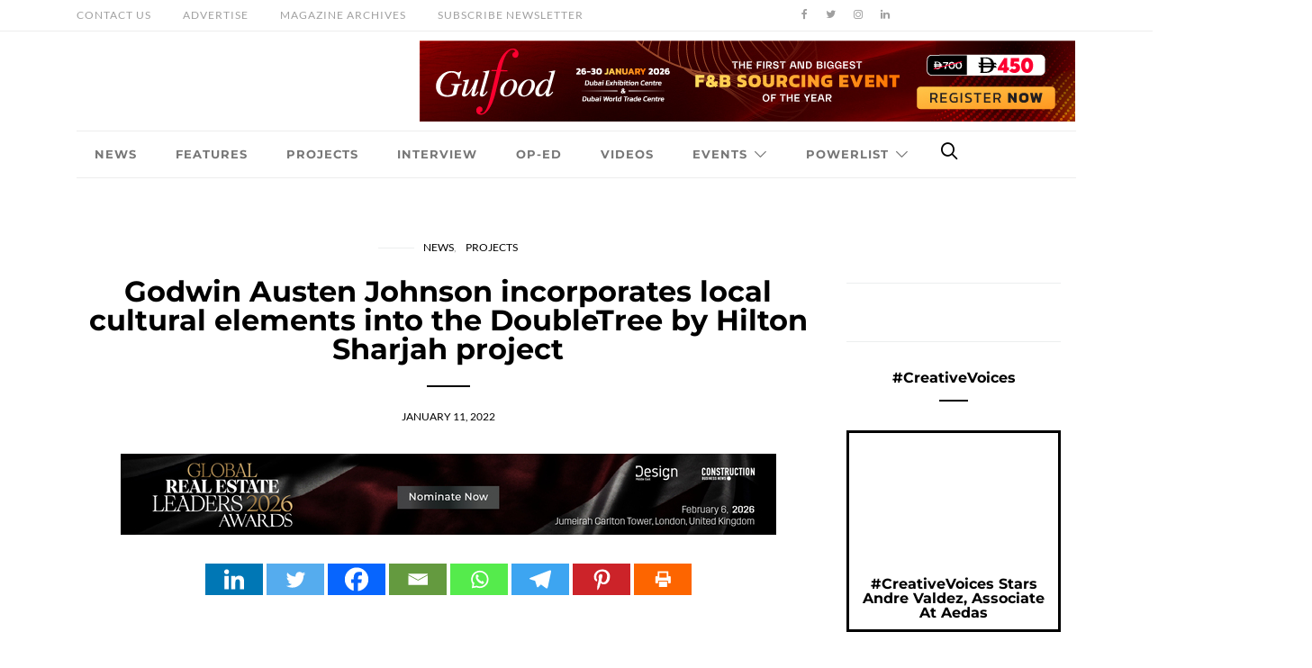

--- FILE ---
content_type: text/javascript; charset=UTF-8
request_url: https://design-middleeast.com/openx-adserver-update/www/delivery/ajs.php?zoneid=3&cb=54421078210&charset=UTF-8&loc=https%3A//design-middleeast.com/godwin-austen-johnson-incorporates-local-cultural-elements-into-the-doubletree-by-hilton-sharjah-project/
body_size: 1110
content:
var OX_95027e8e = '';
OX_95027e8e += "<"+"a href=\'https://design-middleeast.com/openx-adserver-update/www/delivery/cl.php?bannerid=668&amp;zoneid=3&amp;sig=65c6630e960c48757727e5eee547222523d4fee652bbdb696cbdd2b71524ed4e&amp;dest=https%3A%2F%2Fvisit.gulfood.com%2Fcampaign%2Fcmp182586357%3Futm_source%3DMediaPartners%26utm_medium%3Dhotelcatering%26utm_campaign%3Dvaluepass\' target=\'_blank\' rel=\'noopener nofollow\'><"+"img src=\'https://design-middleeast.com/openx-adserver-update/www/images/c544980ff6cf20f11200eef08044e642.jpg\' width=\'728\' height=\'90\' alt=\'\' title=\'\' border=\'0\' /><"+"/a><"+"div id=\'beacon_5c65be450e\' style=\'position: absolute; left: 0px; top: 0px; visibility: hidden;\'><"+"img src=\'https://design-middleeast.com/openx-adserver-update/www/delivery/lg.php?bannerid=668&amp;campaignid=172&amp;zoneid=3&amp;loc=https%3A%2F%2Fdesign-middleeast.com%2Fgodwin-austen-johnson-incorporates-local-cultural-elements-into-the-doubletree-by-hilton-sharjah-project%2F&amp;cb=5c65be450e\' width=\'0\' height=\'0\' alt=\'\' style=\'width: 0px; height: 0px;\' /><"+"/div>\n";
document.write(OX_95027e8e);


--- FILE ---
content_type: text/javascript; charset=UTF-8
request_url: https://design-middleeast.com/openx-adserver-update/www/delivery/ajs.php?zoneid=5&cb=75191642911&charset=UTF-8&loc=https%3A//design-middleeast.com/godwin-austen-johnson-incorporates-local-cultural-elements-into-the-doubletree-by-hilton-sharjah-project/
body_size: 1231
content:
var OX_4c6dd876 = '';
OX_4c6dd876 += "<"+"a href=\'https://design-middleeast.com/openx-adserver-update/www/delivery/cl.php?bannerid=669&amp;zoneid=5&amp;sig=656769d0e51fc10831fc92a36467ec0be49c45d5b138133476f2ef8d4879b5c4&amp;dest=https%3A%2F%2Fbcindia.com%2Fen%2Ftrade-fair%2Fexhibitors%2Fapplication-prices%2F%3Futm_campaign%3DBCI_mba_online%26utm_medium%3Dbarter_mmg%26utm_source%3DBNCPublishing%26utm_content%3D251218NS01%26utm_creative_format%3Ddisplay%26utm_marketing_tactic%3Dperformance\' target=\'_blank\' rel=\'noopener nofollow\'><"+"img src=\'https://design-middleeast.com/openx-adserver-update/www/images/7ac9dcaa48fff5654e6b38fd9c6792a0.jpg\' width=\'728\' height=\'90\' alt=\'\' title=\'\' border=\'0\' /><"+"/a><"+"div id=\'beacon_a3dcfdd9f0\' style=\'position: absolute; left: 0px; top: 0px; visibility: hidden;\'><"+"img src=\'https://design-middleeast.com/openx-adserver-update/www/delivery/lg.php?bannerid=669&amp;campaignid=173&amp;zoneid=5&amp;loc=https%3A%2F%2Fdesign-middleeast.com%2Fgodwin-austen-johnson-incorporates-local-cultural-elements-into-the-doubletree-by-hilton-sharjah-project%2F&amp;cb=a3dcfdd9f0\' width=\'0\' height=\'0\' alt=\'\' style=\'width: 0px; height: 0px;\' /><"+"/div>\n";
document.write(OX_4c6dd876);


--- FILE ---
content_type: text/javascript; charset=UTF-8
request_url: https://design-middleeast.com/openx-adserver-update/www/delivery//ajs.php?zoneid=2&cb=69405485260&charset=UTF-8&loc=https%3A//design-middleeast.com/godwin-austen-johnson-incorporates-local-cultural-elements-into-the-doubletree-by-hilton-sharjah-project/
body_size: 997
content:
var OX_0879bdb6 = '';
OX_0879bdb6 += "<"+"a href=\'https://design-middleeast.com/openx-adserver-update/www/delivery/cl.php?bannerid=662&amp;zoneid=2&amp;sig=7eec218983cd0de9c47081f3e291d99dc54d44aecb71f6481d89709af31cb5a8&amp;dest=https%3A%2F%2Fmuarjewels.com\' target=\'_blank\' rel=\'noopener nofollow\'><"+"img src=\'https://design-middleeast.com/openx-adserver-update/www/images/5b29c0b764e76417a958a0137d9fbd94.png\' width=\'300\' height=\'250\' alt=\'\' title=\'\' border=\'0\' /><"+"/a><"+"div id=\'beacon_8b799edfb4\' style=\'position: absolute; left: 0px; top: 0px; visibility: hidden;\'><"+"img src=\'https://design-middleeast.com/openx-adserver-update/www/delivery/lg.php?bannerid=662&amp;campaignid=171&amp;zoneid=2&amp;loc=https%3A%2F%2Fdesign-middleeast.com%2Fgodwin-austen-johnson-incorporates-local-cultural-elements-into-the-doubletree-by-hilton-sharjah-project%2F&amp;cb=8b799edfb4\' width=\'0\' height=\'0\' alt=\'\' style=\'width: 0px; height: 0px;\' /><"+"/div>\n";
document.write(OX_0879bdb6);


--- FILE ---
content_type: text/javascript; charset=UTF-8
request_url: https://design-middleeast.com/openx-adserver-update/www/delivery/ajs.php?zoneid=3&cb=40274411081&charset=UTF-8&loc=https%3A//design-middleeast.com/godwin-austen-johnson-incorporates-local-cultural-elements-into-the-doubletree-by-hilton-sharjah-project/
body_size: 1004
content:
var OX_4ae617a4 = '';
OX_4ae617a4 += "<"+"a href=\'https://design-middleeast.com/openx-adserver-update/www/delivery/cl.php?bannerid=675&amp;zoneid=3&amp;sig=84f67f534a09d67eeceeb2c0cf1d9e95122c65d3a3c821e8c6830539352cb8af&amp;dest=https%3A%2F%2Fglobalreleaders.com%2F\' target=\'_blank\' rel=\'noopener nofollow\'><"+"img src=\'https://design-middleeast.com/openx-adserver-update/www/images/19ec69e0a222302d4478f09989116b75.jpg\' width=\'728\' height=\'90\' alt=\'\' title=\'\' border=\'0\' /><"+"/a><"+"div id=\'beacon_9d471a1f26\' style=\'position: absolute; left: 0px; top: 0px; visibility: hidden;\'><"+"img src=\'https://design-middleeast.com/openx-adserver-update/www/delivery/lg.php?bannerid=675&amp;campaignid=174&amp;zoneid=3&amp;loc=https%3A%2F%2Fdesign-middleeast.com%2Fgodwin-austen-johnson-incorporates-local-cultural-elements-into-the-doubletree-by-hilton-sharjah-project%2F&amp;cb=9d471a1f26\' width=\'0\' height=\'0\' alt=\'\' style=\'width: 0px; height: 0px;\' /><"+"/div>\n";
document.write(OX_4ae617a4);
